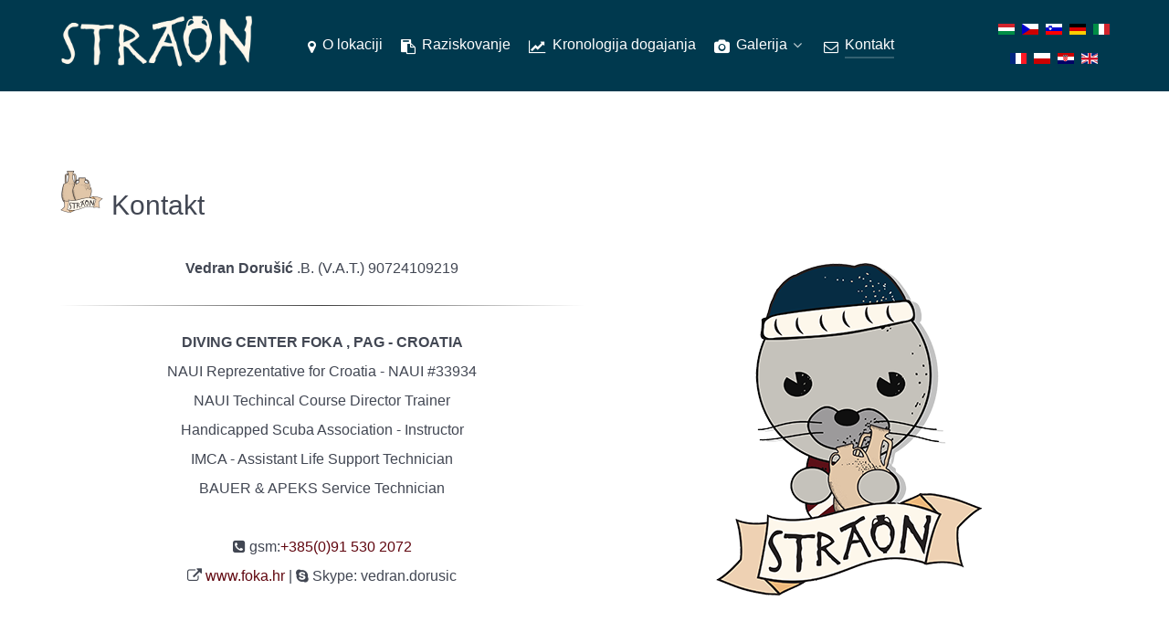

--- FILE ---
content_type: text/html; charset=utf-8
request_url: https://www.discover-pag.com/sl/kontakt.html
body_size: 5053
content:
<!DOCTYPE html>
<html lang="sl-SI" dir="ltr">
        <head>
    
            <meta name="viewport" content="width=device-width, initial-scale=1.0">
        <meta http-equiv="X-UA-Compatible" content="IE=edge" />
        

                <link rel="icon" type="image/x-icon" href="/templates/letavica-pag-brod-straton/custom/images/anfore.png" />
        
                <link rel="apple-touch-icon" sizes="180x180" href="/templates/letavica-pag-brod-straton/custom/images/anfore.png">
        <link rel="icon" sizes="192x192" href="/templates/letavica-pag-brod-straton/custom/images/anfore.png">
            
    <meta charset="utf-8" />
	<base href="https://www.discover-pag.com/sl/kontakt.html" />
	<meta name="keywords" content="Letavica, otok pag, island pag, research ship, lokalitet pag, straton pag, letavica pag, potonuli brod pag, ronjenje letavica, ronjenj pag, ronjenje straton, diving letavica, diving pag, diving straton pag" />
	<meta name="rights" content="Vedran Dorušić - Foka d.o.o." />
	<meta name="author" content="Vedran Dorušič - Foka d.o.o." />
	<meta name="description" content="Arheolosko nalazi&amp;scaron;te na otoku Pagu, Letavica, brod Straton" />
	<meta name="generator" content="Izrada internet stranica - Hosting by TJstudio.info" />
	<title>Kontakt - Arheološko nalazište Letavica - Pag</title>
	<link href="/plugins/system/rokbox/assets/styles/rokbox.css" rel="stylesheet" />
	<link href="/media/mod_falang/css/template.css" rel="stylesheet" />
	<link href="/media/gantry5/assets/css/font-awesome.min.css" rel="stylesheet" />
	<link href="/media/gantry5/engines/nucleus/css-compiled/nucleus.css" rel="stylesheet" />
	<link href="/templates/letavica-pag-brod-straton/custom/css-compiled/helium_11.css" rel="stylesheet" />
	<link href="/media/gantry5/assets/css/bootstrap-gantry.css" rel="stylesheet" />
	<link href="/media/gantry5/engines/nucleus/css-compiled/joomla.css" rel="stylesheet" />
	<link href="/media/jui/css/icomoon.css" rel="stylesheet" />
	<link href="/templates/letavica-pag-brod-straton/custom/css-compiled/helium-joomla_11.css" rel="stylesheet" />
	<link href="/templates/letavica-pag-brod-straton/custom/css-compiled/custom_11.css" rel="stylesheet" />
	<style>
h2::before {
    content: url('../../../../images/ispred.png');;
}.g-logo.g-logo-helium img, .g-logo.g-logo-helium svg {
    max-height: 200px;
}.g-main-nav .g-toplevel > li > .g-menu-item-container, .g-main-nav .g-sublevel > li > .g-menu-item-container {
    font-weight: 300;
}
#g-navigation .g-main-nav .g-sublevel > li:hover > .g-menu-item-container, #g-navigation .g-main-nav .g-sublevel > li.active > .g-menu-item-container {
    color: #E5E860;
}#g-footer {
    padding: 1rem 0;
}hr { border: 0; height: 1px; background-image: linear-gradient(to right, rgba(0, 0, 0, 0), rgba(0, 0, 0, 0.75), rgba(0, 0, 0, 0)); }.rast:hover
{
        -webkit-transform: scale(1.1);
        -ms-transform: scale(1.1);
        transform: scale(1.1);
       transition: transform 1.5s;
}.oblo {
  border-radius: 5px 5px 5px 5px;
}* {
  box-sizing: border-box;
}

body {
  background-color: #474e5d;
  font-family: Helvetica, sans-serif;
}

/* The actual timeline (the vertical ruler) */
.timeline {
  position: relative;
  max-width: 1200px;
  margin: 0 auto;
}

/* The actual timeline (the vertical ruler) */
.timeline::after {
  content: '';
  position: absolute;
  width: 6px;
  background-color: #E1C6A8;
  top: 0;
  bottom: 0;
  left: 50%;
  margin-left: -3px;
}

/* Container around content */
.container {
  padding: 10px 40px;
  position: relative;
  background-color: inherit;
  width: 50%;
}

/* The circles on the timeline */
.container::after {
  content: '';
  position: absolute;
  width: 25px;
  height: 25px;
  right: -17px;
  background-color: white;
  border: 4px solid #FF9F55;
  top: 15px;
  border-radius: 50%;
  z-index: 1;
}

/* Place the container to the left */
.left {
  left: 0;
}

/* Place the container to the right */
.right {
  left: 50%;
}

/* Add arrows to the left container (pointing right) */
.left::before {
  content: " ";
  height: 0;
  position: absolute;
  top: 22px;
  width: 0;
  z-index: 1;
  right: 30px;
  border: medium solid #E1C6A8;
  border-width: 10px 0 10px 10px;
  border-color: transparent transparent transparent #E1C6A8;
}

/* Add arrows to the right container (pointing left) */
.right::before {
  content: " ";
  height: 0;
  position: absolute;
  top: 22px;
  width: 0;
  z-index: 1;
  left: 30px;
  border: medium solid #E1C6A8;
  border-width: 10px 10px 10px 0;
  border-color: transparent #E1C6A8 transparent transparent;
}

/* Fix the circle for containers on the right side */
.right::after {
  left: -16px;
}

/* The actual content */
.content {
  padding: 10px 20px;
  background-color: #E1C6A8;
  position: relative;
  border-radius: 6px;
}

/* Media queries - Responsive timeline on screens less than 600px wide */
@media screen and (max-width: 600px) {
  /* Place the timelime to the left */
  .timeline::after {
  left: 31px;
  }
  
  /* Full-width containers */
  .container {
  width: 100%;
  padding-left: 70px;
  padding-right: 25px;
  }
  
  /* Make sure that all arrows are pointing leftwards */
  .container::before {
  left: 60px;
  border: medium solid white;
  border-width: 10px 10px 10px 0;
  border-color: transparent white transparent transparent;
  }

  /* Make sure all circles are at the same spot */
  .left::after, .right::after {
  left: 15px;
  }
  
  /* Make all right containers behave like the left ones */
  .right {
  left: 0%;
  }
}
	</style>
	<script type="application/json" class="joomla-script-options new">{"csrf.token":"e4614142fda325ac0b937356ae23e47b","system.paths":{"root":"","base":""}}</script>
	<script src="/media/jui/js/jquery.min.js?6e98f9e120d4c842f77e0c60eb22b994"></script>
	<script src="/media/jui/js/jquery-noconflict.js?6e98f9e120d4c842f77e0c60eb22b994"></script>
	<script src="/media/jui/js/jquery-migrate.min.js?6e98f9e120d4c842f77e0c60eb22b994"></script>
	<script src="/media/system/js/caption.js?6e98f9e120d4c842f77e0c60eb22b994"></script>
	<script src="/media/system/js/mootools-core.js?6e98f9e120d4c842f77e0c60eb22b994"></script>
	<script src="/media/system/js/core.js?6e98f9e120d4c842f77e0c60eb22b994"></script>
	<script src="/media/system/js/mootools-more.js?6e98f9e120d4c842f77e0c60eb22b994"></script>
	<script src="/plugins/system/rokbox/assets/js/rokbox.js"></script>
	<script src="/media/jui/js/bootstrap.min.js?6e98f9e120d4c842f77e0c60eb22b994"></script>
	<script>
jQuery(window).on('load',  function() {
				new JCaption('img.caption');
			});if (typeof RokBoxSettings == 'undefined') RokBoxSettings = {pc: '100'};
	</script>
	<link rel="alternate" href="https://www.discover-pag.com/hu/kontakt.html" hreflang="hu" />
	<link rel="alternate" href="https://www.discover-pag.com/cs/kontakt.html" hreflang="cs" />
	<link rel="alternate" href="https://www.discover-pag.com/sl/kontakt.html" hreflang="sl" />
	<link rel="alternate" href="https://www.discover-pag.com/de/kontakt.html" hreflang="de" />
	<link rel="alternate" href="https://www.discover-pag.com/it/contatti.html" hreflang="it" />
	<link rel="alternate" href="https://www.discover-pag.com/fr/contact.html" hreflang="fr" />
	<link rel="alternate" href="https://www.discover-pag.com/pl/kontakt.html" hreflang="pl" />
	<link rel="alternate" href="https://www.discover-pag.com/hr/kontakt.html" hreflang="hr" />
	<link rel="alternate" href="https://www.discover-pag.com/hr/kontakt.html"  hreflang="x-default" />
	<link rel="alternate" href="https://www.discover-pag.com/en/kontakt.html" hreflang="en" />

    <!--[if (gte IE 8)&(lte IE 9)]>
        <script type="text/javascript" src="/media/gantry5/assets/js/html5shiv-printshiv.min.js"></script>
        <link rel="stylesheet" href="/media/gantry5/engines/nucleus/css/nucleus-ie9.css" type="text/css"/>
        <script type="text/javascript" src="/media/gantry5/assets/js/matchmedia.polyfill.js"></script>
        <![endif]-->
                        
</head>

    <body class="gantry g-helium-style site com_content view-article no-layout no-task dir-ltr itemid-108 outline-11 g-offcanvas-left g-default g-style-preset1">
        
                    

        <div id="g-offcanvas"  data-g-offcanvas-swipe="1" data-g-offcanvas-css3="1">
                        <div class="g-grid">                        

        <div class="g-block size-100">
             <div id="mobile-menu-5697-particle" class="g-content g-particle">            <div id="g-mobilemenu-container" data-g-menu-breakpoint="48rem"></div>
            </div>
        </div>
            </div>
    </div>
        <div id="g-page-surround">
            <div class="g-offcanvas-hide g-offcanvas-toggle" data-offcanvas-toggle aria-controls="g-offcanvas" aria-expanded="false"><i class="fa fa-fw fa-bars"></i></div>                        

                                            
                <section id="g-navigation">
                <div class="g-container">                                <div class="g-grid">                        

        <div class="g-block size-100">
             <div class="g-system-messages">
                                            <div id="system-message-container">
    </div>

            
    </div>
        </div>
            </div>
                            <div class="g-grid">                        

        <div class="g-block size-22 nomarginall">
             <div id="logo-9608-particle" class="g-content g-particle">            <a href="/" target="_self" title="" rel="home" class="g-logo g-logo-helium">
                        <img src="/templates/letavica-pag-brod-straton/custom/images/Straton_logo.png" alt="" />
            </a>
            </div>
        </div>
                    

        <div class="g-block size-64">
             <div id="menu-6409-particle" class="g-content g-particle">            <nav class="g-main-nav" role="navigation" data-g-hover-expand="true">
    <ul class="g-toplevel">
                                                                                                    
        <li class="g-menu-item g-menu-item-type-component g-menu-item-101 g-standard  hidden-desktop">
            <a class="g-menu-item-container" href="/sl/">
                                                <i class="fa fa-home" aria-hidden="true"></i>
                                                    <span class="g-menu-item-content">
                                    <span class="g-menu-item-title">Dobrodošli</span>
            
                    </span>
                                                </a>
                                </li>
    
                                                                                        
        <li class="g-menu-item g-menu-item-type-component g-menu-item-105 g-standard  ">
            <a class="g-menu-item-container" href="/sl/o-lokaciji.html">
                                                <i class="fa fa-map-marker" aria-hidden="true"></i>
                                                    <span class="g-menu-item-content">
                                    <span class="g-menu-item-title">O lokaciji</span>
            
                    </span>
                                                </a>
                                </li>
    
                                                                                        
        <li class="g-menu-item g-menu-item-type-separator g-menu-item-106 g-standard  ">
            <div class="g-menu-item-container" data-g-menuparent="">                                    <i class="fa fa-clipboard" aria-hidden="true"></i>
                                                                            <span class="g-separator g-menu-item-content">            <span class="g-menu-item-title">Raziskovanje</span>
            </span>
                                                                        </div>                    </li>
    
                                                                                        
        <li class="g-menu-item g-menu-item-type-component g-menu-item-111 g-standard  ">
            <a class="g-menu-item-container" href="/sl/kronologija-dogajanja.html">
                                                <i class="fa fa-line-chart" aria-hidden="true"></i>
                                                    <span class="g-menu-item-content">
                                    <span class="g-menu-item-title">Kronologija dogajanja</span>
            
                    </span>
                                                </a>
                                </li>
    
                                                                                        
        <li class="g-menu-item g-menu-item-type-component g-menu-item-107 g-parent g-standard g-menu-item-link-parent " style="position: relative;">
            <a class="g-menu-item-container" href="/sl/multimedija.html">
                                                <i class="fa fa-camera" aria-hidden="true"></i>
                                                    <span class="g-menu-item-content">
                                    <span class="g-menu-item-title">Galerija</span>
            
                    </span>
                    <span class="g-menu-parent-indicator" data-g-menuparent=""></span>                            </a>
                                                        <ul class="g-dropdown g-inactive g-fade g-dropdown-right" style="width:220px;" data-g-item-width="220px">
            <li class="g-dropdown-column">
                        <div class="g-grid">
                        <div class="g-block size-100">
            <ul class="g-sublevel">
                <li class="g-level-1 g-go-back">
                    <a class="g-menu-item-container" href="#" data-g-menuparent=""><span>Back</span></a>
                </li>
                                                                                                            
        <li class="g-menu-item g-menu-item-type-component g-menu-item-116  ">
            <a class="g-menu-item-container" href="/sl/multimedija/fotografije-istrazivanje-2021.html">
                                                                <span class="g-menu-item-content">
                                    <span class="g-menu-item-title">Fotografije istraživanje 2020</span>
            
                    </span>
                                                </a>
                                </li>
    
                                                                                        
        <li class="g-menu-item g-menu-item-type-component g-menu-item-115  ">
            <a class="g-menu-item-container" href="/sl/multimedija/amfora-s-letavice.html">
                                                                <span class="g-menu-item-content">
                                    <span class="g-menu-item-title">Amfora s letavice</span>
            
                    </span>
                                                </a>
                                </li>
    
    
            </ul>
        </div>
            </div>

            </li>
        </ul>
            </li>
    
                                                                                        
        <li class="g-menu-item g-menu-item-type-component g-menu-item-108 active g-standard  ">
            <a class="g-menu-item-container" href="/sl/kontakt.html">
                                                <i class="fa fa-envelope-o" aria-hidden="true"></i>
                                                    <span class="g-menu-item-content">
                                    <span class="g-menu-item-title">Kontakt</span>
            
                    </span>
                                                </a>
                                </li>
    
    
    </ul>
</nav>
            </div>
        </div>
                    

        <div class="g-block size-14 center nomarginall">
             <div class="g-content">
                                    <div class="platform-content"><div class="moduletable ">
						


<div class="mod-languages ">

    


<ul class="lang-inline">
    
        
        <!-- >>> [FREE] >>> -->
                    <li class="" dir="ltr">
                                    <a href="/hu/kontakt.html">
                                                    <img src="/media/mod_falang/images/hu_hu.gif" alt="Magyar" title="Magyar" />                                                                    </a>
                            </li>
                <!-- <<< [FREE] <<< -->
    
        
        <!-- >>> [FREE] >>> -->
                    <li class="" dir="ltr">
                                    <a href="/cs/kontakt.html">
                                                    <img src="/media/mod_falang/images/cs_cz.gif" alt="Czech (Čeština)" title="Czech (Čeština)" />                                                                    </a>
                            </li>
                <!-- <<< [FREE] <<< -->
    
        
        <!-- >>> [FREE] >>> -->
                    <li class="lang-active" dir="ltr">
                                    <a href="/sl/kontakt.html">
                                                    <img src="/media/mod_falang/images/sl_si.gif" alt="Slovenski" title="Slovenski" />                                                                    </a>
                            </li>
                <!-- <<< [FREE] <<< -->
    
        
        <!-- >>> [FREE] >>> -->
                    <li class="" dir="ltr">
                                    <a href="/de/kontakt.html">
                                                    <img src="/media/mod_falang/images/de.gif" alt="German" title="German" />                                                                    </a>
                            </li>
                <!-- <<< [FREE] <<< -->
    
        
        <!-- >>> [FREE] >>> -->
                    <li class="" dir="ltr">
                                    <a href="/it/contatti.html">
                                                    <img src="/media/mod_falang/images/it_it.gif" alt="Italian" title="Italian" />                                                                    </a>
                            </li>
                <!-- <<< [FREE] <<< -->
    
        
        <!-- >>> [FREE] >>> -->
                    <li class="" dir="ltr">
                                    <a href="/fr/contact.html">
                                                    <img src="/media/mod_falang/images/fr.gif" alt="French" title="French" />                                                                    </a>
                            </li>
                <!-- <<< [FREE] <<< -->
    
        
        <!-- >>> [FREE] >>> -->
                    <li class="" dir="ltr">
                                    <a href="/pl/kontakt.html">
                                                    <img src="/media/mod_falang/images/pl_pl.gif" alt="Polski (PL)" title="Polski (PL)" />                                                                    </a>
                            </li>
                <!-- <<< [FREE] <<< -->
    
        
        <!-- >>> [FREE] >>> -->
                    <li class="" dir="ltr">
                                    <a href="/hr/kontakt.html">
                                                    <img src="/media/mod_falang/images/hr_hr.gif" alt="Croatian (Hrvatski)" title="Croatian (Hrvatski)" />                                                                    </a>
                            </li>
                <!-- <<< [FREE] <<< -->
    
        
        <!-- >>> [FREE] >>> -->
                    <li class="" dir="ltr">
                                    <a href="/en/kontakt.html">
                                                    <img src="/media/mod_falang/images/en_gb.gif" alt="English (United Kingdom)" title="English (United Kingdom)" />                                                                    </a>
                            </li>
                <!-- <<< [FREE] <<< -->
    </ul>

</div>
		</div></div>
            
        </div>
        </div>
            </div>
            </div>
        
    </section>
                
                                
                
    
                <section id="g-container-main" class="g-wrapper">
                <div class="g-container">                    <div class="g-grid">                        

        <div class="g-block size-100">
             <main id="g-mainbar">
                                        <div class="g-grid">                        

        <div class="g-block size-100">
             <div class="g-content">
                                                            <div class="platform-content row-fluid"><div class="span12"><div class="item-page" itemscope itemtype="https://schema.org/Article">
	<meta itemprop="inLanguage" content="sl-SI" />
	
		
			<div class="page-header">
					<h2 itemprop="headline">
				Kontakt			</h2>
									</div>
					
		
	
	
		
									<div itemprop="articleBody">
		<div class="g-grid">
    <div class="g-block size-50">
		<center>
			<strong>Vedran Dorušić</strong>
			.B. (V.A.T.)  90724109219
<hr />
<strong>DIVING CENTER FOKA , PAG - CROATIA</strong><br />
NAUI Reprezentative for Croatia  - NAUI #33934<br />
NAUI Techincal Course Director Trainer<br />
Handicapped Scuba Association - Instructor<br />
IMCA - Assistant Life Support Technician<br />
BAUER & APEKS Service Technician<br />
<br />
<i class="fa fa-phone-square"></i> gsm:<a href="tel:+385915302072">+385(0)91 530 2072</a><br />
<i class="fa fa-external-link"></i> <a href="https://foka.hr" target="_blank">www.foka.hr</a>    |   <i class="fa fa-skype"></i> Skype: vedran.dorusic
		</center>
		</div>
    <div class="g-block size-50">
		<img src="/images/straton-foka.png" alt="" class="pull-center"/>
		    </div>
</div> 	</div>

	
							</div></div></div>
    
            
    </div>
        </div>
            </div>
            
    </main>
        </div>
            </div>
    </div>
        
    </section>
    
                                
                <footer id="g-footer">
                <div class="g-container">                                <div class="g-grid">                        

        <div class="g-block size-100 nopaddingall nomarginall">
             <div id="custom-7949-particle" class="g-content g-particle">            <hr />
            </div>
        </div>
            </div>
                            <div class="g-grid">                        

        <div class="g-block size-100 nopaddingall nomarginall center">
             <div class="g-content">
                                    <div class="platform-content"><div class="moduletable ">
						

<div class="custom"  >
	<a href="https://www.icua.hr/" target="_blank"><img class="rast" src="/images/banners/icu-unesco.jpg" alt=""  height="255" width="120"/></a>
<a href="http://www.adriasproject.org/en/events/ars-nautica---seafaring-through-the-ages,87.html" target="_blank"><img class="rast" src="/images/banners/icuunesco.jpg" alt="" height="255" width="120"/></a>
<a href="http://www.unizd.hr/" target="_blank"><img class="rast" src="/images/banners/unizd.jpg" alt="" height="255" width="120"/></a>
<a href="https://foka.hr" target="_blank"><img class="rast" src="/images/banners/foka.jpg" alt="" height="255" width="120"/></a>
<a href="http://www.h-r-z.hr/" target="_blank"><img class="rast" src="/images/banners/hrz.jpg" alt="" height="255" width="120"/></a>
<a href="https://pag.hr" target="_blank"><img class="rast" src="/images/banners/gradpag.jpg" alt="" height="255" width="120"/></a>
<a href="http://amzd.hr" target="_blank"><img class="rast" src="/images/banners/ahmz.jpg" alt="" height="255" width="120"/></a>
<a href="https://www.min-kulture.hr/" target="_blank"><img class="rast" src="/images/banners/min.jpg" alt="" height="255" width="120"/></a>
<a href="https://mint.gov.hr/" target="_blank"><img class="rast" src="/images/banners/tur.jpg" alt="" height="255" width="120"/></a></div>
		</div></div>
            
        </div>
        </div>
            </div>
                            <div class="g-grid">                        

        <div class="g-block size-100 nomarginall nopaddingall center">
             <div id="custom-5921-particle" class="g-content g-particle">            <hr />
            </div>
        </div>
            </div>
                            <div class="g-grid">                        

        <div class="g-block size-100 center nopaddingall nomarginall">
             <div id="copyright-1736-particle" class="g-content g-particle">            <div class="g-copyright ">
    &copy;
            Foka d.o.o. - Letavica Pag project
        2019 -     2021
    <br /><a href="https://tjstudio.info" target="_blank"><font color="#60060f">Develop & Host by TJstudio</font></a></div>
            </div>
        </div>
            </div>
            </div>
        
    </footer>
            
                        

        </div>
                    

                        <script type="text/javascript" src="/media/gantry5/assets/js/main.js"></script>
    

    

        
    </body>
</html>


--- FILE ---
content_type: text/css
request_url: https://www.discover-pag.com/templates/letavica-pag-brod-straton/custom/css-compiled/custom_11.css
body_size: 64
content:
/*4ad62053f0a0c5e1746ccce1ad104da8*/
/* @import "custom.scss" */